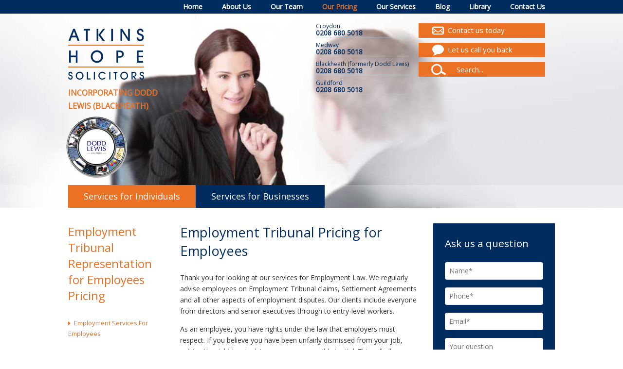

--- FILE ---
content_type: text/html; charset=UTF-8
request_url: https://www.atkinshope.co.uk/site/pricing/employment-tribunal-costs/
body_size: 30122
content:
<!DOCTYPE html SYSTEM "about:legacy-compat">
<html lang="en">
<head>
<meta http-equiv="Content-Type" content="text/html; charset=UTF-8">
<meta name="viewport" content="width=device-width, initial-scale=1.0">
<meta name="apple-touch-fullscreen" content="YES">
<link rel="apple-touch-icon" href="/images/mobile/apple-touch-icon.png">
<meta property="og:site_name" content="Atkins Hope">
<meta property="og:locale" content="en_GB">
<meta property="og:type" content="article">
<meta property="og:url" content="https://www.atkinshope.co.uk/site/pricing/employment-tribunal-costs/">
<link rel="canonical" href="https://www.atkinshope.co.uk/site/pricing/employment-tribunal-costs/">
<meta property="og:title" content="Employment Tribunal Pricing for Employees - Atkins Hope Solicitors">
<title>Employment Tribunal Pricing for Employees - Atkins Hope Solicitors</title>
<meta name="twitter:card" content="summary">
<meta name="twitter:title" content="Employment Tribunal Pricing for Employees - Atkins Hope Solicitors">
<meta name="description" content="Thank you for looking at our services for Employment Law. We regularly advise employees on Employment Tribunal claims, Settlement Agreements and all other...">
<meta property="og:description" content="Thank you for looking at our services for Employment Law. We regularly advise employees on Employment Tribunal claims, Settlement Agreements and all other...">
<meta name="twitter:description" content="Thank you for looking at our services for Employment Law. We regularly advise employees on Employment Tribunal claims, Settlement Agreements and all other...">
<link href="/favicon.ico" rel="shortcut icon">
<link href="//fonts.googleapis.com/css?family=Open+Sans:400,300" rel="stylesheet" type="text/css">
<!--[info:API/4]-->

<link rel="stylesheet" type="text/css" media="screen" href="/css/compiled/main2.css">

<meta name="robots" content="index,follow">
<!--select custom CSS for node NB:inherits all linked css on parent nodes, from root node to ensure same styling-->

<script src="https://ajax.googleapis.com/ajax/libs/jquery/1.11.1/jquery.min.js"></script><script type="text/javascript" src="/global/cms4/js/cms_minified/cms_core.js"></script><!--Compiled JS file last generated --><script type="text/javascript" src="/javascript/compiled/all.js"></script><!--Google analytics is not enabled on this site.--><!--Yahoo analytics is not enabled on this site.--><script>
                (function(w,d,s,l,i){w[l]=w[l]||[];w[l].push({'gtm.start':
                new Date().getTime(),event:'gtm.js'});var f=d.getElementsByTagName(s)[0],
                j=d.createElement(s),dl=l!='dataLayer'?'&l='+l:'';j.async=true;j.src=
                'https://www.googletagmanager.com/gtm.js?id='+i+dl;f.parentNode.insertBefore(j,f);
                })(window,document,'script','dataLayer','GTM-KND5R8M');
            </script><script>
                var isMobile = false;
            </script>
</head>
<body class="section-pricing section-employment-tribunal-costs section type-default" id="employment-tribunal-costs">
<noscript><iframe src="//www.googletagmanager.com/ns.html?id=GTM-KND5R8M" height="0" width="0" style="display:none;visibility:hidden"></iframe></noscript>
<!--UdmComment--><div id="wrapper" class="wrapper">
<header id="header" class="header cmstarget"><div id="menu-toggle" class="menu-toggle has-icon">
<span class="icon-link"><span class="hidden">Menu</span></span><svg class="icon icon-menu"><use xmlns:xlink="http://www.w3.org/1999/xlink" xlink:href="/images/icons/icon-library.svg#icon-menu"></use></svg>
</div>
<nav id="nav" class="nav"><div class="inner"><ul class="menu level-1" id="menu">
<li id="link-home" class="link"><a href="/">Home</a></li>
<li id="link-about" class="link"><a href="/site/about/">About Us</a></li>
<li id="link-people" class="link"><a href="/site/people/">Our Team</a></li>
<li id="link-pricing" class="link active">
<a href="/site/pricing/">Our Pricing</a><ul class="sub-menu level-2" id="menu-pricing">
<li id="link-freehold-res-purchase-pricing" class="link"><a href="/site/pricing/freehold-res-purchase-pricing/">Freehold Residential Purchase Pricing</a></li>
<li id="link-leasehold-res-purchase-pricing" class="link"><a href="/site/pricing/leasehold-res-purchase-pricing/">Leasehold Residential Purchase Pricing</a></li>
<li id="link-remortgage-pricing" class="link"><a href="/site/pricing/remortgage-pricing/">Remortgage Pricing</a></li>
<li id="link-residential-sale-pricing" class="link"><a href="/site/pricing/residential-sale-pricing/">Residential Sale Pricing</a></li>
<li id="link-probate-pricing" class="link"><a href="/site/pricing/probate-pricing/">Probate Pricing</a></li>
<li id="link-employment-tribunal-costs" class="link active"><a href="/site/pricing/employment-tribunal-costs/">Employment Tribunal Representation for Employees Pricing</a></li>
</ul>
</li>
<li id="link-our-services" class="link"><a href="/site/our-services/">Our Services</a></li>
<li id="link-individuals" class="link">
<a href="/site/individuals/">Services for Individuals</a><ul class="sub-menu level-2" id="menu-individuals">
<li id="link-disputes-with-wills" class="link"><a href="/site/individuals/disputes-with-wills/">Disputes over Wills (Contentious Probate)</a></li>
<li id="link-ind_employment" class="link"><a href="/site/individuals/ind_employment/">Employment</a></li>
<li id="link-family-law" class="link"><a href="/site/individuals/family-law/">Family Law</a></li>
<li id="link-property-disputes" class="link"><a href="/site/individuals/property-disputes/">Property Disputes including landlord and tenant</a></li>
<li id="link-residential_property" class="link"><a href="/site/individuals/residential_property/">Residential Conveyancing</a></li>
<li id="link-wills-trusts-estates" class="link"><a href="/site/individuals/wills-trusts-estates/">Wills, Trusts &amp; Estates</a></li>
</ul>
</li>
<li id="link-businesses" class="link">
<a href="/site/businesses/">Services for Businesses</a><ul class="sub-menu level-2" id="menu-businesses">
<li id="link-commercial-conveyancing" class="link"><a href="/site/businesses/commercial-conveyancing/">Commercial Property</a></li>
<li id="link-contract-disputes" class="link"><a href="/site/businesses/contract-disputes/">Contract Disputes</a></li>
<li id="link-bus_employment" class="link"><a href="/site/businesses/bus_employment/">Employment</a></li>
</ul>
</li>
<li id="link-blog" class="link"><a href="/site/blog/atkins-hope-blog/">Blog</a></li>
<li id="link-library" class="link">
<a href="/site/library/legalnews/">Library</a><ul class="sub-menu level-2" id="menu-library">
<li id="link-legalnews" class="link"><a href="/site/library/legalnews/">Legal News</a></li>
<li id="link-family" class="link"><a href="/site/library/family/">Family and Matrimonial</a></li>
<li id="link-residential" class="link"><a href="/site/library/residential/">Residential Property</a></li>
<li id="link-finplan" class="link"><a href="/site/library/finplan/">Tax and Financial Planning</a></li>
<li id="link-trust" class="link"><a href="/site/library/trust/">Trust, Wills and Probate</a></li>
<li id="link-privategeneral" class="link"><a href="/site/library/privategeneral/">Other Topics</a></li>
</ul>
</li>
<li id="link-contact" class="link">
<a href="/site/contact/officedetails/">Contact Us</a><ul class="sub-menu level-2" id="menu-contact">
<li id="link-officedetails" class="link"><a href="/site/contact/officedetails/">Office Details</a></li>
<li id="link-form" class="link"><a href="/site/contact/form/">Contact Form</a></li>
<li id="link-newsletter" class="link"><a href="/site/contact/newsletter/">Newsletter</a></li>
<li id="link-call_me_back" class="link"><a href="/site/contact/call_me_back/">Call Me Back</a></li>
<li id="link-solicitors-croydon" class="link"><a href="/site/contact/solicitors-croydon/">Solicitors in Croydon</a></li>
<li id="link-solicitors-medway" class="link"><a href="/site/contact/solicitors-medway/">Solicitors in Medway</a></li>
<li id="link-solicitors-blackheath" class="link"><a href="/site/contact/solicitors-blackheath/">Solicitors in Blackheath</a></li>
<li id="link-solicitors-guildford" class="link"><a href="/site/contact/solicitors-guildford/">Solicitors in Guildford</a></li>
</ul>
</li>
</ul></div></nav><div id="header-inner" class="header-inner inner">
<a id="company-logo-link" class="company-logo-link" href="/"><img alt="Atkins Hope Solicitors" src="/images/logo.svg" data-fallback="/images/logo.png" class="company-logo" id="company-logo"></a><a id="dodd-lewis-logo-link" class="dodd-lewis-logo-link" href="/"><img alt="Dodd Lewis" src="/images/dodd-lewis-logo.png" data-fallback="/images/dodd-lewis-logo.png" class="dodd-lewis-logo" id="dodd-lewis-logo"></a><ul class="header-cta" id="header-cta">
<li class="header-enquiry has-icon">
<a class="icon-link" href="/site/contact/form/" data-trigger="popup">
						Contact us today
					</a><svg class="icon icon-enquiry"><use xmlns:xlink="http://www.w3.org/1999/xlink" xlink:href="/images/icons/icon-library.svg#icon-enquiry"></use></svg>
</li>
<li class="header-callback has-icon">
<a class="icon-link" data-trigger="popup" href="/site/contact/call_me_back/">
						Let us call you back
					</a><svg class="icon icon-callback"><use xmlns:xlink="http://www.w3.org/1999/xlink" xlink:href="/images/icons/icon-library.svg#icon-callback"></use></svg>
</li>
<li class="header-search"><div class="search-container" id="search-container"><form method="GET" action="/site/search/" id="search-form" name="search-form" class="search-form">
<label class="search-label" for="search-input">Search</label><div class="search-bar">
<input placeholder="Search..." type="search" class="search-input" id="search-input" value="" name="q" size="10"><input type="hidden" name="m" value="any"><label class="search-button has-icon"><button id="search-submit" name="search-submit" type="submit" class="search-submit"></button><span class="hidden icon-link">Search</span><svg class="icon icon-search"><use xmlns:xlink="http://www.w3.org/1999/xlink" xlink:href="/images/icons/icon-library.svg#icon-search"></use></svg></label>
</div>
</form></div></li>
</ul>
<ul class="header-contact" id="header-contact">
<li class="header-number">
<span>Croydon</span><strong>0208 680 5018</strong>
</li>
<li class="header-number">
<span>Medway</span><strong>0208 680 5018</strong>
</li>
<li class="header-number">
<span>Blackheath (formerly Dodd Lewis)</span><strong>0208 680 5018</strong>
</li>
<li class="header-number">
<span>Guildford</span><strong>0208 680 5018</strong>
</li>
</ul>
</div></header><div id="hero" class="hero cmstarget">
<!--/UdmComment--><div id="hero-inner" class="inner"><div class="cms hero-service-buttons block" id="Object_386902" data-cms-global-obj="1"><div class="content"><ul>  <li class="individual-services-button"><a href="/site/individuals/">Services for Individuals</a></li>  <li class="business-services-button"><a href="/site/businesses/">Services for Businesses</a></li></ul></div></div></div>
<!--UdmComment-->
</div>
<main id="main" class="main inner"><section id="container-centre" class="cmstarget column centre"><!--/UdmComment--><div class="cms block block-text" id="Object_607279">
<div class="block-header"><h1 class="title h1">Employment Tribunal Pricing for Employees</h1></div>
<div class="content"><p>Thank you for looking at our services for Employment Law. We regularly advise employees on Employment Tribunal claims, Settlement Agreements and all other aspects of employment disputes. Our clients include everyone from directors and senior executives through to entry-level workers.</p><p>As an employee, you have rights under the law that employers must respect. If you believe you have been unfairly dismissed from your job, getting the right legal advice as soon as possible is vital. This will allow you to get a clear picture of whether you have grounds for a claim and what compensation you may be entitled to.</p><p>Our employment lawyers offer clear advice and practical support to help you secure the best available outcome as quickly and simply as possible. We aim to be completely transparent about our pricing, so you can be confident our fees are fair and you are getting good value for money.</p><h2>Why Us</h2><p>Our expert team have years of experience, so have almost certainly dealt with similar situations to the one you are facing many times. We will explore all the options available to you, helping you determine a course of action that fits your circumstances and personal priorities.</p><p>We know that value for money and overall costs really matter when pursuing an employment claim, so will provide you with a range of estimates and keep you updated on costs at all times. This way, you can be confident we are handling matters for you in a cost effective and efficient way.</p><p>If you decide to make an employment tribunal claim, we can offer strong experience in handling Employment Tribunal proceedings and appeals. Our team can provide the robust arguments, skilled judgment and lateral thinking need to prepare your case and achieve the best available outcome.</p><p>Whether you wish to settle a claim or fight it at tribunal we will advise you on the best strategy for you and any additional fees involved.</p><p>We are proud to hold the Lexcel Accreditation issued by the Law Society. This involves the firm undergoing a rigorous audit process which ensures we maintain the highest levels of client care.</p><h2>Pricing</h2><p>Our fees for bringing claims for unfair and wrongful dismissal &nbsp;and discrimination are based on three bands, which we will be happy to discuss with you.</p><p>We will advise you of the funding options available to you, for example as an individual you may have insurance which can cover your legal fees.</p><p>There are various items we will consider when deciding what pricing band your case falls into. We will make this assessment and inform you of the relevant fees at the earliest opportunity.</p><p>Factors that may influence this include the need for:</p><ul><li>Filling out and submitting a claim form outlining your case to the relevant Tribunal centre</li><li>Reviewing your former employer&rsquo;s response to the claim</li><li>Reviewing documentation received setting out the factual and legal basis of the claim</li><li>Reviewing any Orders made by the Court</li><li>Making any further applications to a Tribunal on your behalf</li><li>Whether an Employment Tribunal hearing is required</li></ul><h2>Fees</h2><div class="table-scroll"><table border="1"><tbody><tr><td><p style="text-align: center;">Item</p></td><td><p style="text-align: center;">Cost/Range of Costs</p></td><td><p style="text-align: center;">VAT</p></td><td><p style="text-align: center;">Subtotal</p></td></tr><tr><td><p>Simple case defined as: Starting proceedings but</p><p>Negotiating a settlement in advance of the final hearing</p><p>(without the need for preparation for the final hearing)</p></td><td><p style="text-align: center;">&pound;900 to &pound;3500</p></td><td><p style="text-align: center;">&pound;180 - &pound;700</p></td><td><p style="text-align: center;">&pound;1080 - &pound;4200</p></td></tr><tr><td><p>Medium complex case defined as: all steps up to and including &nbsp;preparation for final hearing of one to two days</p></td><td><p style="text-align: center;">&pound;2000 to &pound;3000</p></td><td><p style="text-align: center;">&pound;400 - &pound;600</p></td><td><p style="text-align: center;">&pound;2400 to &pound;3600</p></td></tr><tr><td><p>High complex case defined as: all steps up to and including preparation for &nbsp;final hearing of one to four or more days</p></td><td><p style="text-align: center;">&pound;3000 to &pound;5000</p></td><td><p style="text-align: center;">&pound;600 to &pound;1200</p></td><td><p style="text-align: center;">&pound;3600 to &pound;6200</p></td></tr><tr><td><p>Attending Tribunal hearing per day*</p></td><td><p style="text-align: center;">&pound;1000 to &pound;1500</p></td><td>&nbsp;</td><td>&nbsp;</td></tr></tbody></table></div><h2>Disbursements</h2><p>Disbursements are costs related to your matter that are payable to third parties, such as court fees. We handle the payment of the disbursements on your behalf to ensure a smoother process.</p><p>Counsel&#39;s fees estimated between &pound;1000 to &pound;3000 per day (depending on experience of the advocate) for attending a Tribunal Hearing (including preparation).</p><p>NO WIN AND NO FEE CASES&nbsp; - you only pay if you succeed in your case either through settlement or winning your employment tribunal case &ndash; if you do not succeed or settle then you do not pay legal costs.</p><p>In some cases we can agree that you will not pay our legal costs after we have assessed your case unless you win your case and receive compensation.</p><p>In these cases we will make the following charges:</p><p>First Meeting and work involved in assessing your case &ndash; Price Range&nbsp; &pound;200 - &pound;300 plus vat</p><p>If we decide to offer you a No Win No Fee arrangement after meeting you and reading the papers in support of your case then we will charge the following if you win or settle your case and receive financial compensation from your former employer/employer.</p><p>25% to 35% of the compensation you receive plus vat.</p><p>The range of percentage costs depends on the following factors:</p><ol style="list-style-type:lower-alpha;"><li>whether the case settles at an early stage or at or just before a tribunal hearing (25% is charged if the case settles before a tribunal up to four weeks before a final hearing date, 35% is charged if settlement is either at the tribunal or no more than four weeks before the final hearing takes place).</li><li>The risks in relation to reasonable prospects of success &ndash; if we consider there are higher risks in your case then we will charge you a higher percentage and explain why.</li></ol><p>Example of how no win no fee works in practice</p><p>e.g If we negotiate compensation of a lump sum of &nbsp;&pound;4500 from your employer then you will pay us &pound;1125 plus vat of &pound;225 if we charge 25% and settle at an early stage and &nbsp;&pound;1575 plus vat of &pound;315 if we charge you 35% because settlement is reached later or we settle at or on the day of the employment tribunal hearing.</p><p>The range of percentages depends on the following factors:</p><ol style="list-style-type:lower-alpha;"><li>The work involved in the case &ndash; the more complex and the longer it takes the higher the percentage</li><li>The risk to the firm of taking on the case &ndash; if we consider that you have a reasonable prospect of success but there are more risk factors e.g factors that may affect whether or not you succeed in your claim then we will offer you a higher percentage agreement.</li></ol><p>We do not offer a no win no fee agreement to all clients &ndash; it depends on your case and whether or not we consider your case has a reasonable prospect of success. It also depends on you and whether you would rather pay your legal costs as the case progresses. There are disadvantages as well as advantages to a no win no fee arrangement and your solicitor will discuss these with you before any decision is made.</p><h2>Exclusions and Factors Which May Make a Case More Complex</h2><p>In the event that the issues become more complex, we will make sure you are informed of this at the earliest opportunity and a clear estimate of those extra costs will be provided.</p><p>Factors that may lead to an increase in cost include:</p><ul><li>If it is necessary to make an application to amend your claim or to provide further information about an existing claim</li><li>Making or defending a costs application</li><li>Complex preliminary issues such as whether you have a disability (if this is not agreed by the parties)</li><li>The number of witnesses and documents</li><li>If it is an automatic unfair dismissal claim e.g. if you are dismissed after blowing the whistle on your employer</li><li>If there are allegations of discrimination linked to the dismissal</li></ul><h2>Time Scales</h2><p>The time that it takes from taking your initial instructions to the final resolution of your matter depends largely on the stage at which your case is resolved.</p><p>If a settlement is reached during pre-claim conciliation, your case is likely to take x-x weeks. If your claim proceeds to a Final Hearing, your case is likely to take x-x weeks.</p><p>This is just an estimate and we will of course be able to give you a more accurate timescale once we have more information and as the matter progresses.</p><h2>Key Milestones</h2><p>There are key milestones, which may vary according to individual circumstances. They may be as follows:</p><ul><li>Taking your initial instructions, reviewing the papers and advising you on merits and likely compensation (this is likely to be revisited throughout the matter and subject to change)</li><li>Entering into pre-claim conciliation where this is mandatory to explore whether a settlement can be reached;</li><li>Preparing your claim</li><li>Reviewing and advising on the response from other party</li><li>Exploring settlement and negotiating settlement throughout the process</li><li>Preparing or considering a schedule of loss</li><li>Preparing for (and attending) a Preliminary Hearing</li><li>Exchanging documents with the other party and agreeing a bundle of documents</li><li>Taking witness statements, drafting statements and agreeing their content with witnesses</li><li>Preparing bundle of documents</li><li>Reviewing and advising on the other party&#39;s witness statements</li><li>Agreeing a list of issues, a chronology and/or cast list</li><li>Preparation and attendance at Final Hearing, including instructions to Counsel</li></ul><p style="display:none">&nbsp;</p></div>
</div>
<!--UdmComment--><!--prevent self closing div--></section><aside id="container-right" class="cmstarget right column"><div class="cms block-form block" id="Object_603080" data-cms-global-obj="1"><div class="content"><p class="title">Ask us a question</p><form action="/cms/formmail/" class="form-contact" id="form-question" method="post"><div class="hidden"><input name="recipient" type="hidden" value="karen.campbell@atkinshope.co.uk" /> <input name="subject" type="hidden" value="Ask us a question" /> <input name="url" type="hidden" value="/site/contact/" /> <input name="redirect" type="hidden" value="/site/contact/mail_success.html" /> <input name="attachment" type="hidden" value="csv" /> <label for="channel-form-enquiry">Channel</label> <input id="channel-form-enquiry" name="channel" type="text" /> <label for="referrer-form-enquiry">Referrer</label> <input id="referrer-form-enquiry" name="referrer" type="text" /> <label for="device-form-enquiry">Device</label> <input id="device-form-enquiry" name="device" type="text" /></div><div class="row required"><label for="name">Name</label> <input class="input" id="name" name="name" placeholder="Name*" type="text" /> <span class="helper">Please enter your name</span></div><div class="row required"><label for="phone">Telephone</label> <input class="input" id="phone" name="phone" placeholder="Phone*" type="text" /> <span class="helper">Please enter your phone number</span></div><div class="row required"><label for="email">Email</label> <input class="input" id="email" name="email" placeholder="Email*" type="email" /> <span class="helper">Please enter your email address</span></div><div class="row"><label for="comments">Details</label><textarea class="textarea" id="comments" name="comments" placeholder="Your question"></textarea> <span class="helper">Please enter your message</span></div><div class="row captcha-wrapper" id="captcha-wrapper"><label for="captcha"><span class="hidden">Captcha</span> <img alt="Captcha" src="/cms/captcha/securityimage.png" /> </label> <input class="input captcha" id="captcha" name="captcha" type="text" /> <span class="helper">Please enter the verification code</span></div><div class="row submit"><input class="button" type="submit" value="Submit" /></div></form></div></div>
<!--/UdmComment--><!--UdmComment--><!--prevent self closing div--></aside><aside id="container-left" class="cmstarget left column"><nav id="sub-nav" class="sub-nav"><div class="title h3 active"><a href="/site/pricing/employment-tribunal-costs/">Employment Tribunal Representation for Employees Pricing</a></div>
<ul class="sub-menu" id="sub-menu"><li id="sub-menu-link-employment-link" class="link"><a href="/site/individuals/ind_employment/">Employment Services For Employees</a></li></ul></nav><!--UdmComment--><!--prevent self closing div--></aside></main><div id="footer-wrapper" class="footer-wrapper">
<div id="pre-footer" class="pre-footer cmstarget">
<!--/UdmComment--><div id="pre-footer-inner" class="inner"><div class="cms pre-footer-logos clear-fix block" id="Object_386904" data-cms-global-obj="1"><div class="content"><ul><li><a href="http://www.lawsociety.org.uk/support-services/accreditation/lexcel/" target="_blank"><img alt="Lexcel" src="/images/tls/lexcel.png" /></a></li><li><a href="http://www.investorsinpeople.co.uk" target="_blank"><img alt="Investors in People" src="/images/tls/iipeople.png" /></a></li><li><a href="http://www.resolution.org.uk" target="_blank"><img alt="Resolution Mediator" src="/images/tls/mediator.png" /></a></li><li><a href="http://www.resolution.org.uk" target="_blank"><img alt="Resolution Collaborative family lawyer" src="/images/tls/collaborative.png" /></a></li><li><a href="https://www.lawsociety.org.uk/support-services/accreditation/conveyancing-quality-scheme/" target="_blank"><img alt="The Law Society Conveyancing Quality" src="/images/tls/conveyancing.png" /></a></li><li><a href="http://www.familylawawards.com" target="_blank"><img alt="Family Law Awards 2012 Winner" src="/images/tls/fla2012.png" /></a></li><li><a href="http://lapg.co.uk/lalys/" target="_blank"><img alt="Legal Aid Lawyer Finalist 2013" src="/images/tls/lal2013.png" /></a></li></ul></div></div></div>
<!--UdmComment-->
</div>
<footer id="footerContainer" class="cmstarget footer"><div id="footer-inner" class="inner">
<div class="cms block footer-offices" id="Object_386900" data-cms-global-obj="1">
<div class="block-header"><p class="title h3">Offices</p></div>
<div class="content"><ul><li class="office">Croydon Office</li><li class="address">First Floor, Interchange House, 81-85 Station Road, Croydon, CR0 2RD</li><li class="office">Medway Office</li><li class="address">52 High Street Chatham Kent ME4 4DS</li><li class="office">Blackheath Office</li><li class="address">Brigade House, Brigade Street, Blackheath, London, SE3 0AZ</li><li class="office">Guildford Office</li><li class="address">Unit A - J, Austen House,&nbsp; Guildford, Surrey, GU1&nbsp;4AP</li></ul></div>
</div>
<div class="cms footer-links block" id="Object_386901" data-cms-global-obj="1"><div class="content"><ul><li><a href="https://www.atkinshope.co.uk/site/help/disclaimer/">Legal Disclaimer</a></li><li><a href="https://www.atkinshope.co.uk/site/help/accessibility/">Accessibility Statement</a></li><li><a href="https://www.atkinshope.co.uk/site/help/privacy/">Privacy Policy</a></li><li><a href="/cms/document/complaints-policy.pdf">Complaints Policy</a></li><li><a href="/site/sitemap/">Site Map</a></li><li><a data-trigger="cookies" href="/site/help/privacy_help.html">Cookies</a></li></ul></div></div>
<div class="cms footer-meta clear-fix block" id="Object_386903" data-cms-global-obj="1"><div class="content"><p><strong>&copy; Atkins Hope Solicitors Limited. All rights reserved.</strong></p><p>Atkins Hope Solicitors is the trading name of Atkins Hope Solicitors Limited which is registered in England and Wales under Registration Number 8029653 and is authorised and regulated by The Solicitors&#39; Regulation Authority under Number 570108.</p><p>The registered Office is: 52 High Street, Chatham ME4 4DS.</p><p>Directors: Lili Jiang Kelly Rodd and Dinuka Sivaneswaran</p><!-- Start of SRA Digital Badge code --><div style="max-width:275px;max-height:163px;"><div style="position: relative;padding-bottom: 59.1%;height: auto;overflow: hidden;"><iframe allowtransparency="true" frameborder="0" scrolling="no" src="https://cdn.yoshki.com/iframe/55845r.html" style="border:0px; margin:0px; padding:0px; backgroundColor:transparent; top:0px; left:0px; width:100%; height:100%; position: absolute;"></iframe></div></div><!-- End of SRA Digital Badge code --></div></div>
</div>
<!--prevent self closing div--></footer><!--/UdmComment-->
</div>
</div>
<div id="cookies" class="modal cookies

				
						cookies-none
					">
<div class="modal-inner inner">
<div class="modal-close has-icon" id="cookies-close">
<span class="icon-link"><span class="hidden">Close</span></span><svg class="icon icon-close"><use xmlns:xlink="http://www.w3.org/1999/xlink" xlink:href="/images/icons/icon-library.svg#icon-close"></use></svg>
</div>
<div class="modal-content">
<p class="h1 title">Our Cookie Policy</p>
<p class="cookies-text cookies-allowed" id="cookies-allowed">
						On
						<span id="cookies-date-allowed">-</span>
						you agreed to accept cookies from this website - thank you.
					</p>
<p class="cookies-text cookies-denied" id="cookies-denied">
						On
						<span id="cookies-date-denied">-</span>
						you disabled cookies on this website - some functions will not operate as intended.
					</p>
<p class="cookies-text cookies-none" id="cookies-none">
We use a range of cookies to improve your experience of our site.
						<a title="e-Privacy Directive" href="/site/help/privacy_help.html">Find out more.</a></p>
<ul class="cookies-buttons" id="cookies-buttons">
<li class="button deny" id="cookies-deny"><a class="cookie-button" href="/cms/cookieprivacy/deny">Disable</a></li>
<li class="button allow" id="cookies-allow"><a class="cookie-button" href="/cms/cookieprivacy/allow">Accept</a></li>
</ul>
</div>
</div>
<span class="hidden" id="cookieValue">unspecified</span>
</div>
<div class="overlay" id="overlay"></div>
<link rel="stylesheet" type="text/css" media="print" href="/css/print.css">
</body>
</html>


--- FILE ---
content_type: text/css
request_url: https://www.atkinshope.co.uk/css/compiled/main2.css
body_size: 48274
content:
img,legend{border:0}legend,td,th{padding:0}.column,.header-inner,.wrapper,body,sub,sup{position:relative}html{-webkit-box-sizing:border-box;box-sizing:border-box;-webkit-font-smoothing:antialiased;font-family:sans-serif;-ms-text-size-adjust:100%;-webkit-text-size-adjust:100%}*,:after,:before{-webkit-box-sizing:inherit;box-sizing:inherit}body{margin:0;right:0;-webkit-transition:right .3s ease;transition:right .3s ease}article,aside,details,figcaption,figure,footer,header,hgroup,main,nav,section,summary{display:block}audio,canvas,progress,video{display:inline-block;vertical-align:baseline}audio:not([controls]){display:none;height:0}[hidden],template{display:none}a{background:0 0}a:active,a:hover{outline:0}abbr[title]{border-bottom:1px dotted}b,optgroup,strong{font-weight:700}dfn{font-style:italic}mark{background:#ff0;color:#000}small{font-size:80%}sub,sup{font-size:75%;line-height:0;vertical-align:baseline}sup{top:-.5em}sub{bottom:-.25em}svg:not(:root){overflow:hidden}figure{margin:1em 40px}hr{-webkit-box-sizing:content-box;box-sizing:content-box;height:0}pre,textarea{overflow:auto}code,kbd,pre,samp{font-family:monospace,monospace;font-size:1em}button,input,optgroup,select,textarea{color:inherit;font:inherit;margin:0}.h1,.h2,.h3,.h4,.h5,.h6,.news .read-more,body,h1,h2,h3,h4,h5,h6{font-family:"Open Sans","Helvetica Neue",Arial,sans-serif}button{overflow:visible}button,select{text-transform:none}button,html input[type=button],input[type=reset],input[type=submit]{-webkit-appearance:none;cursor:pointer}button[disabled],html input[disabled]{cursor:default}button::-moz-focus-inner,input::-moz-focus-inner{border:0;padding:0}input{line-height:normal}input[type=checkbox],input[type=radio]{-webkit-box-sizing:border-box;box-sizing:border-box;padding:0}input[type=number]::-webkit-inner-spin-button,input[type=number]::-webkit-outer-spin-button{height:auto}input[type=search]{-webkit-appearance:textfield;-webkit-box-sizing:border-box;box-sizing:border-box}input[type=search]::-webkit-search-cancel-button,input[type=search]::-webkit-search-decoration{-webkit-appearance:none}fieldset{border:1px solid silver;margin:0 2px;padding:.35em .625em .75em}table{border-collapse:collapse;border-spacing:0}.full-width,.inner{width:100%;max-width:1000px;margin:0 auto}.default-ul{list-style:disc;margin:20px 0;padding:0 0 0 20px}.archive-widget .archive-calendars .archive-calendar-date .icon-link,.no-icon .icon-link,.related-items .related .related-title .icon-link,.staff-cards .card .staff-contact .email .icon-link,.staff-cards .card .staff-contact .profile .icon-link{min-height:0;padding-left:0}.map .map-meta .meta,.reset-ul,.search-results-container ul{list-style:none;padding:0;margin:0;overflow:hidden}.clear-fix:after,.main:after,form .row:after{content:"";clear:both;display:block;width:100%;overflow:hidden}#billpay #footerContainer,#billpay .form-login .email,#login #footerContainer,#login .form-login .email,#logout #footerContainer,#logout .form-login .email,.archive-widget .archive-calendars .archive-calendar-date .icon,.block-form .row .helper,.block-form .row label,.blog .search-container,.hidden,.map span,.no-icon .icon,.related-items .related .related-title .icon,.search-buckets .search-result .searchResultDate,.search-buckets .search-result .staff-alpha-sort,.search-container .search-button .icon-link,.search-widget .blog-search-bar .search-button .icon-link,.search-widget .blog-search-bar .search-submit,.staff-biography .tabs-container,.staff-cards .card .staff-contact .email .icon,.staff-cards .card .staff-contact .fax,.staff-cards .card .staff-contact .mobile,.staff-cards .card .staff-contact .phone,.staff-cards .card .staff-contact .profile .icon,.staff-cards .card .staff-departments,.staff-cards .card .staff-details .office,.staff-cards .card .staff-social,.staff-profile .staff-contact .h3,body#blackheath-office .column.left,body#blackheath-office .column.right,body#blackheath-team .column.left,body#blackheath-team .column.right,body#croydon-team .column.left,body#croydon-team .column.right,body#guildford-office .column.left,body#guildford-office .column.right,body#medway-office .column.left,body#medway-office .column.right,body#medway-team .column.left,body#medway-team .column.right,body#our-services .column.left,body#our-services .column.right,body#people .column.left,body#people .column.right,body#search .column.left,body#search .column.right,form .checkbox-list .checkbox,form .radio-list .radio{display:none}.no-icon,.related-items .related .related-title,.staff-cards .card .staff-contact .email,.staff-cards .card .staff-contact .profile{min-height:0}.archive-widget .archive-calendars .archive-calendar-date{min-height:0}body,html{height:100%}::-moz-selection{color:#fff;background:#002c5f}::selection{color:#fff;background:#002c5f}body.adminMode{margin-top:30px}body#blackheath-office .column.centre,body#blackheath-team .column.centre,body#croydon-team .column.centre,body#guildford-office .column.centre,body#medway-office .column.centre,body#medway-team .column.centre,body#our-services .column.centre,body#people .column.centre,body#search .column.centre{margin:0;width:100%}.header,.wrapper,body{background:#fff}.wrapper{min-height:100%;overflow-x:hidden}.header-inner{z-index:298}.main{overflow:hidden;padding:1rem}.footer{position:absolute;bottom:0;left:0;right:0}.has-icon,.has-icon .icon-content,.has-icon .icon-link{min-height:30px;position:relative;display:block}.block{margin-bottom:3rem}.staff-office .h3{font-size:1.125rem;margin:0 0 .5rem}.staff-office .address,.staff-office .office-numbers{margin-bottom:1rem;color:#767c7b}.staff-office .h3::after{content:":"}.staff-office .office-numbers{padding-bottom:1rem;border-bottom:1px solid rgba(118,124,123,.24)}.staff-office .office-numbers a{color:#767c7b}.staff-office .office-numbers .phone::before{content:"T:";margin-right:5px}.staff-office .office-numbers .fax::before{content:"F:";margin-right:5px}.staff-office .office-numbers .email::before{content:"E:";margin-right:5px}.as-cycle li{width:430px!important;height:280px!important}html{font-size:100%}body{font-weight:400;line-height:1.7;font-size:.875rem;color:#373534}.h1,.h2,.h3,.h4,.h5,.h6,h1,h2,h3,h4,h5,h6{font-weight:400;color:#002c5f;line-height:1.4;margin:0 0 1.5rem}.h1,h1{font-size:1.7rem}.h2,h2{font-size:1.6rem}.h3,h3{font-size:1.5rem}.h4,h4{font-size:1.3rem}.h5,h5{font-size:1.2rem}.h6,h6{font-size:1.1rem}a,a:active,a:visited{color:#eb7125;text-decoration:none;-webkit-transition:all .2s ease-out;transition:all .2s ease-out}a:active:hover,a:hover,a:visited:hover{color:#eb7125}.block a{border-bottom:1px solid transparent}.block a:hover{border-color:#eb7125}ul{list-style:none;padding:0;margin:0;overflow:hidden}.centre .block .content h2+ul,.centre .block .content p+ul{list-style:disc;margin:20px 0;padding:0 0 0 20px}.has-icon .icon-content,.has-icon .icon-link{padding-left:30px;z-index:1}.has-icon .icon{width:30px;height:100%;fill:#000;position:absolute;top:0;left:0;z-index:0;-webkit-transition:all .3s ease;transition:all .3s ease}.has-icon .icon-link:hover+.icon{opacity:.5}.company-logo-link{display:block;width:156px;margin:0 auto}.company-logo{display:inline-block;width:156px;max-width:100%;margin:30px auto 30px 0}.nav-back{display:none}.header-contact{text-align:center;margin:20px;clear:both}.header-contact .header-number{color:#002c5f}.header-contact .header-number span{font-size:1rem;line-height:1.3rem;display:block;margin:0;padding:0}.header-contact .header-number strong{font-size:1rem;line-height:1.3rem;display:block;margin:0 0 1rem}.header-cta{clear:both;text-align:center;margin:0 0 1.5rem;padding:0}.header-cta li{background:#eb7125;display:block;font-size:1rem;line-height:1.8rem;text-align:center;margin:0 0 25px;padding:0 15px}.header-cta li.has-icon .icon-link{padding-left:35px;color:#fff}.header-cta li.has-icon .icon-link a{color:#fff}.header-cta li.has-icon .row{display:block}.header-cta li.has-icon .icon{margin-left:25px;padding:5px;fill:#fff}.header-search{min-width:210px;padding:0 20px!important}.header-search .search-container{margin:0}.header-search .search-container .search-input{color:#fff;background:#eb7125;height:30px;border:0 solid transparent;border-radius:0;float:right;width:90%;text-align:center}.header-search .search-container ::-webkit-input-placeholder{color:#fff}.header-search .search-container :-moz-placeholder{color:#fff}.header-search .search-container ::-moz-placeholder{color:#fff}.header-search .search-container :-ms-input-placeholder{color:#fff}.header-search .search-container .search-button{background:#eb7125;height:30px;border-radius:0;width:10%}.header-search .search-container .search-button:hover{opacity:.6}.header-slogan{display:none}.header-slogan .header-title{color:rgba(0,32,78,.74);font-size:1.4rem;line-height:1.3;width:380px}.header-slogan .header-title .top{display:block}.header-slogan .header-title .bottom{margin-left:110px}.dodd-lewis-logo-link{width:200px;display:block;position:relative;margin:0 auto}.dodd-lewis-logo-link:before{content:'Incorporating Dodd Lewis (Blackheath)';display:block;position:relative;width:100%;font-size:1rem;font-weight:600;text-transform:uppercase;margin-left:1.25rem}.dodd-lewis-logo-link .dodd-lewis-logo{position:relative;display:block;width:76%}.hero{margin-bottom:2rem;padding:0;background:rgba(255,255,255,.24)}.hero .hero-service-buttons{font-size:1rem;margin:0;padding:0}.hero .hero-service-buttons li{display:inline-block;width:100%;height:47px;text-align:center}.hero .hero-service-buttons li.individual-services-button{background:#eb7125}.hero .hero-service-buttons li.business-services-button{background:#002c5f}.hero .hero-service-buttons li a{color:#fff;display:block;margin:0;padding:.5rem 2rem}.hero .hero-service-buttons li a:hover{text-decoration:underline;border-bottom:1px solid transparent}.footer-wrapper{background:0 0}.footer-wrapper .footer,.footer-wrapper .pre-footer{padding:1.5rem}.footer-wrapper .pre-footer{background:#eef3f6}.button,.footer-wrapper .footer{background:#002c5f}.pre-footer-logos{min-height:110px;margin:0}.pre-footer-logos li{display:inline-block;width:28%;margin:0 5% 1rem 0}.pre-footer-logos li img{width:100%}.pre-footer-logos li a{color:#fff}.pre-footer-logos li a:hover{opacity:.5;border:transparent}.footer-links,.footer-meta{color:#fff;font-size:.6875rem;margin:0 0 2rem}.footer-links p,.footer-meta p{margin:0 0 .5rem}.footer-links li,.footer-meta li{color:#eb7125;font-weight:700;display:inline}.footer-links li:before,.footer-meta li:before{content:' | '}.footer-links li:first-child:before,.footer-meta li:first-child:before{content:''}.footer-links a{color:#eb7125}.footer-offices{margin-bottom:2rem}.footer-offices .title.h3{color:#fff;font-size:.8125rem;font-weight:700;margin:0 0 1rem}.footer-offices ul{font-size:.75rem}.footer-offices ul .office{color:#eb7125}.footer-offices ul .address{color:#fff;margin-bottom:.5rem}.button{display:inline-block;text-align:center;padding:.5rem 4rem;color:#fff;border-bottom:2px solid rgba(0,0,0,.2);border-radius:4px}.button a{color:inherit;-webkit-transition:inherit;transition:inherit}body.animate{right:220px;overflow:hidden}.menu-toggle,.nav{position:fixed;right:0}body.animate .nav{overflow:scroll;visibility:visible;-webkit-transition:visibility 0s ease-out;transition:visibility 0s ease-out}.cookies,.nav{visibility:hidden}body.adminMode .menu-toggle,body.adminMode .nav.fixed{top:30px}.menu-toggle{top:0;z-index:900;display:block;width:50px;height:50px;background:rgba(255,255,255,.8);cursor:pointer;border-radius:5px 0 5px 5px}.menu-toggle .icon-link{height:100%}.menu-toggle .icon{top:10px;left:10px;height:30px;fill:#002c5f}.nav{top:0;width:220px;height:100%;z-index:-1;padding:100px 0;background:#999;-webkit-transition:visibility 0s ease-out .3s;transition:visibility 0s ease-out .3s}.nav .inner,.select-wrapper{position:relative}.nav .menu{overflow:visible}.nav .menu .link a{display:block;padding:0 20px;height:28px;line-height:28px;background:#999;color:#fff;border-left:6px solid #002c5f}.nav .menu .link.active>a,.nav .menu .link:active>a,.nav .menu .link:hover>a{background:#002c5f}.nav .menu .link.active>a:hover{background:#eb7125}.nav .sub-menu{display:none}.sub-nav{margin-bottom:2rem;border-bottom:1px solid rgba(118,124,123,.11)}.sub-nav .sub-menu li.active a{color:#eb7125}.sub-nav .sub-menu li:last-child{padding-bottom:2rem}.sub-nav .sub-menu a{font-size:.8125rem;display:block;padding:5px 0}.sub-nav .sub-menu a::before{content:url(/images/arrow-orange.png);margin:0 7px 0 0}.sitemap-menu{margin:0}.sitemap-menu .sub-menu{margin:10px 0;padding-left:40px}.news-items.case-studies .news .datetime{display:none}.news{padding-top:1.5rem;border-top:1px solid #eee;margin-top:1.5rem}.news:last-child{padding-bottom:1.5rem;border-bottom:1px solid #eee;margin-bottom:1.5rem}.news .title{display:block;margin-bottom:.3rem;margin-right:4.5rem}.news .read-more{display:inline-block;border:2px solid #d1d8dd;color:#002c5f;background:#fff;text-transform:uppercase;font-size:.75rem;font-weight:700;padding:.2rem .8rem;margin-top:1rem}.document,.related-items,.related-items .related{border-bottom:1px solid #eee}.author-meta,.news .content{font-size:.9rem}.news .read-more:hover{color:#eb7125;text-decoration:underline}.related-items{padding-bottom:1.5rem;margin-bottom:1.5rem}.related-items .related{padding-bottom:1rem;margin-bottom:1rem}.related-items .related .related-title{display:block;margin-bottom:.6rem}.pagination-container{padding:1.5rem 0;overflow:hidden}.pagination-container .pagination{float:right}.pagination-container .pagination .pagination-label{margin-right:1.5rem}.pagination-container .pagination li{float:left;margin-right:.5rem}.pagination-container .pagination li a{display:block;width:30px;height:30px;border-radius:4px;text-align:center}.pagination-container .pagination li.active a,.pagination-container .pagination li:hover a{background:#eb7125;color:#fff}.pagination-container .pagination li.active a:hover{background-color:#002c5f;color:#fff}.author-meta{line-height:1.3rem}.author-meta .meta-label{margin-right:5px}.author-meta .meta-label:after{content:':'}.speaker{margin-bottom:1.5rem}.speaker .speaker-header{margin-bottom:2rem}.disclaimer,.document,.speaker .speaker-header .name{margin-bottom:1rem}.speaker .speaker-header .speaker-image{float:left;margin-right:2rem;max-width:50%}.speaker .speaker-header .speaker-image img{width:100%}.speaker .speaker-quote{clear:both}.disclaimer{font-size:.8rem;line-height:1.4rem;padding:1rem;background:#fbfbfb}.right.column .h3{font-size:1rem}.right.column .datetime{font-size:.8rem}.right.column .read-more{width:100%;text-align:center}.document{padding-bottom:1rem;overflow:hidden}.document .document-name{float:left;margin-right:10px}.document .document-meta{float:right;font-size:.8rem}.document .document-meta li{float:left;width:5rem;text-align:center}.document.block{border:none}.document.block .document-meta{float:left;margin-left:5px}.document.block .document-meta li{width:auto}.select-wrapper{z-index:1}.select-wrapper:after{content:'';width:0;height:0;position:absolute;top:50%;right:1rem;-webkit-transform:translateY(-50%);transform:translateY(-50%);border-left:6px solid transparent;border-right:6px solid transparent;border-top:9px solid #eee}.archive-widget .select-wrapper .archive-select,.archive-widget .select-wrapper .select-wrapper,.author-widget .select-wrapper .author-select,.select-wrapper .archive-widget .archive-select,.select-wrapper .archive-widget .select-wrapper,.select-wrapper .author-widget .author-select,.select-wrapper .select{-webkit-appearance:none;-moz-appearance:none;outline:0;width:100%;padding:0 1rem;height:40px;background:#fff;border:1px solid #eee}form fieldset{padding:0;margin:2rem 0;border:none}form .legend{margin:1rem 0;font-size:1.2rem}form .row{position:relative;padding-bottom:1rem}form .row:last-child{padding:0}form .row.field-error .input,form .row.field-error .textarea{border-color:#e74c3c;background:rgba(231,76,60,.05);-webkit-transition:all .3s ease;transition:all .3s ease;-webkit-animation-name:hippyshake;animation-name:hippyshake;-webkit-animation-duration:.15s;animation-duration:.15s;-webkit-transform-origin:50% 50%;transform-origin:50% 50%;-webkit-animation-iteration-count:.5s;animation-iteration-count:.5s;-webkit-animation-timing-function:linear;animation-timing-function:linear}form .row.field-success .input,form .row.field-success .textarea{border-color:#2ecc71;background:rgba(46,204,113,.05)}form .row.required>label:after{content:"*";padding-left:3px;display:inline-block;color:#eb7125}form .row>label{font-size:1.1rem;padding-right:10px}form .row.action>label{display:block}form .row.action input{margin-right:10px}form .row .submit{line-height:1;outline:0;border:none;padding:0;text-align:center;-webkit-transition:all .5s ease;transition:all .5s ease}form .row .submit:hover{background:#eb7125;color:#fff}form .row .helper{clear:both;font-size:.9rem;color:#bbb;font-style:italic}form .row .helper.invalid{display:block;color:#e74c3c}form .row .helper.valid{display:none;color:#2ecc71}form .input,form .textarea{-webkit-appearance:none;-moz-appearance:none;width:100%;padding:0 .5rem;border:1px solid #eee;font-size:inherit;font-family:inherit;outline:0;border-radius:4px;-webkit-transition:all .3s ease-out;transition:all .3s ease-out}.right .staff-rotator.fwStaffListRotate,.staff-cards .card .staff-details .name,.staff-profile{font-family:"Open Sans","Helvetica Neue",Arial,sans-serif}form .input:focus,form .textarea:focus{border-color:#002c5f}form .textarea{display:block;height:100px;resize:none;padding:.3rem .5rem}form .textarea.small{height:70px}form .input,form .submit{height:36px}form .submit{width:100%}form .radio-list{padding-top:.5rem}form .radio-list label{display:block;float:left;width:48%;margin-left:4%;margin-bottom:.5rem}form .radio-list label:nth-child(odd){margin:0}form .radio-list label span{display:block;padding:.1rem 0 .2rem;text-align:center;color:#fff;background:#002c5f;border-radius:4px;cursor:pointer;-webkit-transition:all .3s ease-out;transition:all .3s ease-out}form .radio-list label span:hover{background:#eb7125}form .radio-list label .radio:checked+span{background:#e26315}form .checkbox-list{padding-top:.5rem}form .checkbox-list label{display:block}form .checkbox-list label span{display:block;margin:0 0 .5rem;cursor:pointer}form .checkbox-list label span:before{content:'+';display:block;float:left;width:25px;height:25px;line-height:22px;margin-right:10px;color:#fff;font-weight:400;text-align:center;border:1px solid #eee;border-radius:4px;-webkit-transition:all .3s ease-out;transition:all .3s ease-out}form .checkbox-list label span:hover:before{margin-right:18px;border-color:#002c5f}form .checkbox-list label .checkbox:checked+span:before{border-color:#002c5f;background:#002c5f}form .captcha-wrapper{padding-top:1rem}.search-results-container .highlight{color:#002c5f}.search-container{width:100%;margin:0 0 1rem;overflow:hidden}.search-container .search-form{padding:0}.search-container .search-label,.search-container .search-submit{display:none}.search-container .search-input{width:80%;height:40px;float:left;padding:0 10px;border:1px solid #eee;border-radius:4px 0 0 4px;-webkit-transition:all .3s ease;transition:all .3s ease;outline:0;-webkit-appearance:none;-moz-appearance:none}.search-container .search-input:focus{border-color:#002c5f;-webkit-box-shadow:inset 0 1px 2px rgba(0,0,0,.2);box-shadow:inset 0 1px 2px rgba(0,0,0,.2)}.search-container .search-button{display:block;width:20%;height:40px;float:left;background:#002c5f;border-radius:0 4px 4px 0;cursor:pointer;-webkit-transition:background .3s ease-out;transition:background .3s ease-out}.search-container .search-button:hover{background:#eb7125}.search-container .search-button .icon-search{left:50%;margin-left:-6px;fill:#fff;z-index:1}.search-summary{text-align:center}.search-summary .none-found{display:none}.search-tabs-container{margin-bottom:2rem;border-bottom:1px solid #002c5f}.search-tabs-container .search-tab{float:left}.search-tabs-container .search-tab.active a{background:#002c5f;color:#fff}.search-tabs-container .search-tab.active a:hover{background:#002046}.search-tabs-container .search-tab a{display:block;padding:1rem 2rem;background:#e1e1e1;color:#373534}.search-tabs-container .search-tab a:hover{background:#002c5f;color:#fff}.search-buckets .search-number{font-size:1rem;margin-left:.5rem}.search-buckets .search-number:before{content:'('}.search-buckets .search-number:after{content:')'}.search-buckets .search-result{padding-bottom:2rem;border-bottom:1px solid #eee;margin-bottom:2rem}.search-buckets .search-result .search-title{font-size:1.3rem}.search-buckets .search-result .search-staff-image{float:left}.search-buckets .search-result .search-staff-image~.search-result-inner{margin-left:120px}.staff-cards{margin:0 0 1.5rem}.staff-cards .card{position:relative;width:100%;padding:.8rem .8rem .8rem 100px;margin:0 0 1.5rem;background:#fff;border:1px solid #eee;color:#fff}.staff-cards .card .staff-image{position:absolute;top:.8rem;left:.8rem}.staff-cards .card .staff-image img{max-width:80px;border:1px solid #eee}.staff-cards .card .staff-details .name{margin:0 0 .3rem;font-size:1.5rem}.staff-cards .card .staff-details .jobtitle{color:#999;font-size:.8rem}.staff-cards .card .staff-contact ul{padding:5px 0}.staff-cards .card .staff-contact li{margin-top:1rem}.staff-cards .card .staff-contact a.icon{padding-left:0}.staff-cards .card .staff-contact .email,.staff-cards .card .staff-contact .profile{display:inline-block}.staff-cards .card .staff-contact .email .icon-link,.staff-cards .card .staff-contact .profile .icon-link{font-family:"Open Sans","Helvetica Neue",Arial,sans-serif;background:#fff;color:#002c5f;padding:.3rem .6rem;border-radius:4px;border:1px solid #002c5f}.staff-cards .card .staff-contact .email .icon-link:hover,.staff-cards .card .staff-contact .profile .icon-link:hover{background:#002c5f;color:#fff}.staff-profile{padding:1rem}.staff-profile .staff-details .h3{color:#002c5f;font-weight:700;margin:0}.staff-profile .staff-details .jobtitle{margin:.5rem 0;text-transform:none}.staff-profile .staff-contact li{padding:3px;border-top:1px solid rgba(255,255,255,.1);border-bottom:1px solid rgba(0,0,0,.1)}.staff-profile .staff-contact li:last-child{border-bottom:none}.staff-profile .staff-contact li.mobile:before{content:"M:";padding-right:5px;display:inline-block}.staff-profile .staff-contact a{text-transform:lowercase}.staff-biography .tabs-container,.staff-profile .staff-social{margin-bottom:1.5rem}.staff-biography .tabs-container .tab-link{float:left;width:50%}.staff-biography .tabs-container .tab-link.active a{background:#002c5f;color:#fff}.staff-biography .tabs-container .tab-link.active a:hover{background:#002046}.staff-biography .tabs-container .tab-link a{display:block;padding:1rem 2rem;background:#eee;color:#373534;text-align:center}#billpay .column.left,#billpay .column.right,#login .column.left,#login .column.right,#logout .column.left,#logout .column.right,.cookies.cookies-allowed .cookies-denied,.cookies.cookies-denied .cookies-allowed,.cookies.cookies-none .cookies-allowed,.cookies.cookies-none .cookies-denied,.overlay,.staff-locations .staff-office .h3:first-child{display:none}.staff-biography .tabs-container .tab-link a:hover{background:#002c5f;color:#fff}.staff-specialisims{width:80%;margin:0 10%}.staff-specialisims .staff-departments{margin-bottom:1rem;padding-bottom:1rem;border-bottom:1px solid rgba(118,124,123,.24)}.staff-specialisims .staff-departments .h3{font-size:1.125rem;margin:0 0 .5rem}.staff-specialisims .staff-departments .h3::after{content:":"}.staff-specialisims .staff-departments a{color:#eb7125}.staff-specialisims .staff-departments a:hover{border-bottom:1px solid #eb7125}.staff-locations{width:80%;margin:0 10% 2rem}.staff-locations .staff-office .h3{font-size:1.125rem;margin:0 0 .5rem}.staff-locations .staff-office .h3::before{content:"Office "}.staff-locations .staff-office .h3::after{content:":"}.staff-locations .staff-office .address{color:#767c7b;margin-bottom:1rem}.staff-locations .staff-office .office-numbers{color:#767c7b;margin-bottom:1rem;padding-bottom:1rem;border-bottom:1px solid rgba(118,124,123,.24)}.staff-locations .staff-office .office-numbers a{color:#767c7b}.staff-locations .staff-office .office-numbers .phone::before{content:"T:";margin-right:5px}.staff-locations .staff-office .office-numbers .fax::before{content:"F:";margin-right:5px}.cookies{opacity:0;-webkit-transition:all .3s ease;transition:all .3s ease}.cookies.animate{visibility:visible;opacity:1}.cookies .cookies-buttons{width:100%;text-align:center;padding:1rem 0 .5rem}.cookies .cookies-buttons .button{width:40%;float:left;padding:0;margin:0 5%;color:#373534;background:0 0;border:1px solid #373534;-webkit-transition:all .3s ease-out;transition:all .3s ease-out}.cookies .cookies-buttons .button a{-webkit-transition:all .3s ease-out;transition:all .3s ease-out}.cookies .cookies-buttons .button:hover,.cookies .cookies-buttons .button:hover a{color:#002c5f;border-color:#002c5f}.overlay{position:fixed;top:0;left:0;bottom:0;right:0;z-index:1200;background:rgba(0,44,95,.8)}.modal{position:absolute;top:60px;left:50%;width:90%;margin-left:-45%;padding-bottom:60px;z-index:1201}.modal .modal-inner{position:relative;background:#fff;padding:2rem}.modal .modal-inner .modal-close{position:absolute;top:2rem;right:2rem;left:auto;cursor:pointer;z-index:1202}.modal .modal-inner .modal-close .icon-close{fill:#002c5f}.modal .modal-inner .modal-close .icon-close:hover{fill:#eb7125}#billpay .column.centre,#login .column.centre,#logout .column.centre{width:90%;max-width:600px;margin:0 auto;background:#fff;padding:1.5rem;-webkit-box-shadow:0 0 5px rgba(17,17,17,.2);box-shadow:0 0 5px rgba(17,17,17,.2);float:none}#billpay .header,#login .header,#logout .header{height:auto;padding:2rem 0;text-align:center;background:0 0}#billpay .header a,#login .header a,#logout .header a{display:block;text-align:center}#billpay .header .company-logo,#login .header .company-logo,#logout .header .company-logo{position:static;float:none;margin:0;max-width:none;display:inline-block}#billpay .main,#login .main,#logout .main{background:0 0;-webkit-box-shadow:none;box-shadow:none;padding:1rem 0;width:100%}#billpay .main .block,#login .main .block,#logout .main .block{margin:0}#billpay .column.left{text-align:center;display:block;width:90%;max-width:600px;margin:50px auto;padding:30px 50px;left:0;float:none;background:rgba(255,255,255,.9)}#billpay .column.left img{display:inline;margin:10px}#billpay .column.left a{display:block}#billpay .billpay-form fieldset{margin:0 0 2rem}#billpay .billpay-form label{display:block}#billpay .billpay-card-icons{padding:1rem;text-align:center}#billpay .billpay-card-icons img{margin-bottom:1rem}#billpay .left.column{-webkit-box-shadow:0 0 5px rgba(17,17,17,.2);box-shadow:0 0 5px rgba(17,17,17,.2)}.payments p{width:50%;float:left;text-align:center}.payments p:last-child{width:100%}.payments img{display:block;margin:0 auto 1rem;border-width:0;border-style:none}.section-blog .column.right{padding-top:3rem}.author-image{float:left;margin-right:20px}.blog-items .blog{padding-bottom:3rem;border-bottom:1px solid #eee;margin-bottom:3rem}.blog-items .blog .content{clear:both;margin-bottom:3rem;line-height:1.7}.blog-items .blog .meta{font-size:.8rem}.blog-items .blog .meta li{float:left;margin-right:5px}.blog-items .blog .meta .meta-label:after{content:':'}.blog-items .blog .meta .meta-link-author:after{content:',';color:#373534}.blog-items .blog .meta .meta-links{overflow:hidden}.blog-items .blog .meta .meta-label{color:#5d4f4a}.blog-items .blog .meta .meta-link a{color:#002046}.blog-items .blog .meta .meta-link a:hover{color:#eb7125}.blog-items .blog .meta .meta-link:after{content:','}.blog-items .blog .meta .meta-link:last-child:after{content:none}.blog-widget .icon-link{padding-left:35px}.blog-widget .icon{padding:5px}.search-widget{padding-bottom:1.5rem;border-bottom:1px solid #eee;margin-bottom:1.5rem}.search-widget .blog-search-bar{margin-bottom:10px;overflow:hidden}.search-widget .blog-search-bar .search-input{float:left;width:75%;padding:0 .5rem;height:40px;border:1px solid #eee;border-radius:4px 0 0 4px}.archive-widget,.author-widget{padding-bottom:1.5rem;border-bottom:1px solid #eee}.search-widget .blog-search-bar .search-button{display:block;width:25%;height:40px;float:left;background:#002c5f;border-radius:0 4px 4px 0;cursor:pointer;-webkit-transition:background .3s ease-out;transition:background .3s ease-out}.search-widget .blog-search-bar .search-button:hover{background:#eb7125}.search-widget .blog-search-bar .search-button .icon-search{left:50%;margin-left:-15px;fill:#fff;z-index:z-index(front)}.share-widget .has-icon .icon-link:hover+.icon,.subscribe-widget .has-icon .icon-link:hover+.icon{fill:#002046;opacity:1}.search-widget .blog-search-options{overflow:hidden;padding-left:1px}.search-widget .blog-search-options .search-option-label{display:block;float:left;width:50%}.search-widget .blog-search-options .search-radio{margin-right:10px}.author-widget{margin-bottom:1.5rem;padding-left:1px}.archive-widget{margin-bottom:3rem;padding-left:1px}.archive-widget .archive-select,.archive-widget .select-wrapper{margin-bottom:2rem}.archive-widget .archive-calendars{overflow:hidden}.archive-widget .archive-calendars .archive-calendar{float:left;width:20%;padding:.3rem;font-size:1rem;line-height:2.4rem;cursor:pointer}.archive-widget .archive-calendars .archive-calendar-date{text-align:center;padding:0 .3rem .3rem;border-radius:4px;background:#eee;-webkit-transition:background .3s ease-out;transition:background .3s ease-out}.archive-widget .archive-calendars .archive-calendar-date .calendar-month{display:block;color:#373534}.archive-widget .archive-calendars .archive-calendar-date .archive-total{display:block;color:#373534;border-radius:4px;background:#fff}.archive-widget .archive-calendars .archive-calendar-date:hover{background:#002c5f}.archive-widget .archive-calendars .archive-calendar-date:hover .calendar-month{color:#fff}.archive-widget .archive-calendars .archive-calendar-date:hover .archive-total,.share-widget .has-icon .icon-content:hover,.share-widget .has-icon .icon-link:hover,.subscribe-widget .has-icon .icon-content:hover,.subscribe-widget .has-icon .icon-link:hover{color:#002c5f}.share-widget{padding-bottom:1.5rem;border-bottom:1px solid #eee}.share-widget .share-social{display:none;padding-top:1rem}.share-widget .icon-share{height:30px}.share-widget .share-count:before{content:' ('}.share-widget .share-count:after{content:')'}.comment-widget{padding:1.5rem 0;border-top:1px solid #eee;border-bottom:1px solid #eee}.comment-widget .comments{padding-top:1.5rem;border-top:1px solid #eee}.comment-widget .comments .comment{padding-bottom:1.5rem;border-bottom:1px solid #eee;margin-bottom:1.5rem}.comment-widget .comments .avatar-image{float:left}.comment-widget .comments .comment-content,.comment-widget .comments .comment-meta{margin-left:50px}.social-icons{display:none}.social-icons li{margin-bottom:10px;padding:0}.social-icons li:last-child{margin-bottom:0}.social-icons li.twitter{background:#55acee}.social-icons li.facebook{background:#3b5998}.social-icons li.linkedin{background:#007bb6}.social-icons li.google-plus{background:#dd4b39}.social-icons li .icon{padding:5px;fill:#fff;z-index:0}.office-details-block{border-bottom:2px solid #eee;margin-bottom:2rem}.office-details-block .office-details{display:block;font-size:12px;width:100%;float:left;margin-bottom:1rem}.office-details-block .office-details strong{font-size:1rem}.office-details-block .office-info{display:block;font-size:12px;width:100%;float:left;margin-bottom:2rem}.office-details-block .office-info strong{font-size:1rem;display:block}.nav .level-1 #link-businesses,.nav .level-1>#link-individuals,.staff-member .staff-contact p.h3,.staff-profile .staff-contact p.h3{display:none}.map{width:80%;height:340px;margin:0 auto;fill:#002c5f}.map .gm-style-iw{width:300px}.map .map-meta{padding:.5rem;overflow:hidden}.map .map-meta .title{margin-bottom:1rem}.map .map-meta .meta{float:left;width:40%;line-height:1.5}.map .map-meta .meta.address{width:60%}.type-office .iframe{width:100%}.section-officedetails .office-details-block{border-bottom:none}.section-officedetails .office-details-block .office-details{width:100%;border-bottom:2px solid #eee;margin-bottom:2rem;min-height:200px}.nav #link-what-we-do{position:static}.nav .sub-menu.mega-menu-wrapper{left:0;right:0;width:100%;padding:3rem 0 9rem;background:#003879}.nav .sub-menu.mega-menu-wrapper:after,.nav .sub-menu.mega-menu-wrapper:before{content:'';position:absolute;top:0;bottom:0;width:50vw;background:#003879}.nav .sub-menu.mega-menu-wrapper:before{right:100%}.nav .sub-menu.mega-menu-wrapper:after{left:100%}.nav .sub-menu.mega-menu-wrapper .mega-menu{float:left;width:50%}.nav .sub-menu.mega-menu-wrapper .mega-menu:after{content:'';position:absolute;top:calc(3rem + 56px);bottom:9rem;width:1px;background:#004492}.nav .sub-menu.mega-menu-wrapper .mega-menu:nth-child(1):after{right:50%}.nav .sub-menu.mega-menu-wrapper .mega-menu .mega-menu-title{height:56px;padding:0 1.5rem 0 3rem;background:0 0;color:#fff;line-height:1.5;text-align:left;text-transform:uppercase;font-size:1.3rem}.nav .sub-menu.mega-menu-wrapper .mega-menu .link a{padding:10px 1.5rem 10px 3rem;background:0 0;color:#fff}.nav .sub-menu.mega-menu-wrapper .mega-menu .link a:active,.nav .sub-menu.mega-menu-wrapper .mega-menu .link a:hover{background:#eb7125;color:#fff}.staff-member,.staff-profile{color:#002c5f;background:#e6e9ec;margin-bottom:20px;text-align:center}.staff-member a,.staff-profile a{color:#002c5f;font-weight:700}.staff-member a:hover,.staff-profile a:hover{border-bottom:1px solid #002c5f}.staff-member .staff-image,.staff-profile .staff-image{height:160px;overflow:hidden;position:relative}.staff-member .staff-image img,.staff-profile .staff-image img{position:absolute;top:1rem;left:0;right:0;margin-left:auto;margin-right:auto}.staff-member .staff-attributes,.staff-profile .staff-attributes{padding:0 1rem 1rem}.staff-member .staff-details .name.h3,.staff-profile .staff-details .name.h3{font-size:1rem;margin:1rem 0 .5rem}.staff-member .staff-details .jobtitle,.staff-profile .staff-details .jobtitle{font-size:.875rem;font-style:italic;margin-bottom:1rem}.staff-member .staff-contact a,.staff-profile .staff-contact a{color:#eb7125}.staff-member .staff-contact a:hover,.staff-profile .staff-contact a:hover{text-decoration:underline;border-bottom:none}.staff-member .staff-contact ul,.staff-profile .staff-contact ul{font-size:.875rem}.staff-member .staff-contact .icon,.staff-profile .staff-contact .icon{display:inline-block;fill:#eb7125}.staff-member .staff-contact .phone,.staff-profile .staff-contact .phone{color:#eb7125;font-weight:700;min-height:33px;padding:0 0 8px 40px;border-bottom:1px solid #fff;position:relative}.staff-member .staff-contact .phone::before,.staff-profile .staff-contact .phone::before{display:inline-block;content:url(/images/icons/library/phone.svg);width:30px;height:30px;fill:#fff;position:absolute;top:0;left:0}.latest-news-right .meta .read-more,.right .staff-rotator.fwStaffListRotate li.rotate .fax,.right .staff-rotator.fwStaffListRotate li.rotate .mobile{display:none}.staff-member .staff-contact .email,.staff-profile .staff-contact .email{padding:8px 0;border-bottom:1px solid #fff}.staff-member .staff-contact .vcard,.staff-profile .staff-contact .vcard{padding-top:8px}.staff-member{width:80%;margin:10px 10% 20px;overflow:visible}.staff-member img{width:100%;max-width:200px;margin:-1rem -1rem 0;-webkit-box-shadow:0 0 5px 0 rgba(50,50,50,.25);box-shadow:0 0 5px 0 rgba(50,50,50,.25)}.profile-image-wrapper{width:80%;height:160px;margin:10px 10% 0;overflow:hidden}.profile-image-wrapper .profile-image{width:100%;max-width:200px}.latest-news-right{width:80%;margin:0 10%}.latest-news-right h2{font-size:1.5rem}.latest-news-right .news{margin-top:.5rem;padding-top:.5rem}.latest-news-right .list-header h2{font-size:.9375rem}.latest-news-right .list-header h2::after{content:url(/images/arrow-orange.png);margin:0 0 0 7px}.latest-news-right .meta{color:#9ba3ab;font-size:.875rem;font-style:italic}.read-more-block{width:80%;margin:0 10% 2rem}.read-more-button{font-size:.625rem;font-weight:700;text-transform:uppercase;padding:.2rem .5rem;background:#fff;border:1px solid #d1d8dd!important}.read-more-button:hover{border:1px solid #eb7125}.quote-text{color:rgba(86,119,141,.49);font-size:1.425rem;font-style:italic}.quote-from{color:#002c5f;font-size:.75rem}.staff-biography .title.h1{font-size:1.5rem;margin-bottom:0}.staff-biography .job-title{font-size:1.125rem;font-style:italic;color:#002c5f}.staff-biography strong{color:#002c5f;font-size:1.125rem;font-weight:400}.right .staff-rotator.fwStaffListRotate{background:#e6e9ec;width:100%;height:425px;text-align:center}.right .staff-rotator.fwStaffListRotate a{color:#002c5f;font-weight:700}.right .staff-rotator.fwStaffListRotate li.rotate{color:#fff;width:100%!important}.right .staff-rotator.fwStaffListRotate li.rotate .staff-image{background:#e6e9ec;height:120px;overflow:hidden}.right .staff-rotator.fwStaffListRotate li.rotate .staff-image img{width:40%;margin:0}.right .staff-rotator.fwStaffListRotate li.rotate a{color:#002c5f}.right .staff-rotator.fwStaffListRotate li.rotate a:hover{text-decoration:underline}.right .staff-rotator.fwStaffListRotate li.rotate .name.h4{font-size:1.125rem;margin-bottom:.2rem;padding-top:1rem}.right .staff-rotator.fwStaffListRotate li.rotate .jobtitle{color:#002c5f;font-size:.6875rem;font-style:italic;text-transform:uppercase;padding-bottom:1rem}.right .staff-rotator.fwStaffListRotate li.rotate .staff-attributes{width:100%;padding:0 1rem}.right .staff-rotator.fwStaffListRotate li.rotate .staff-contact{font-size:.8125rem}.right .staff-rotator.fwStaffListRotate li.rotate .has-icon{font-weight:700}.right .staff-rotator.fwStaffListRotate li.rotate .has-icon .icon{display:none;width:25px;left:5px;fill:#eb7125}.right .staff-rotator.fwStaffListRotate li.rotate .has-icon .icon-link{padding-top:3px;padding-left:0}.right .staff-rotator.fwStaffListRotate li.rotate .has-icon a{color:#eb7125}.right .staff-rotator.fwStaffListRotate li.rotate .icon-link:hover+.icon{opacity:1}.right .staff-rotator.fwStaffListRotate li.rotate .phone.has-icon{color:#eb7125;padding:6px 0;border-bottom:1px solid #fff}.right .staff-rotator.fwStaffListRotate li.rotate .email.has-icon{padding:6px 0;border-bottom:1px solid #fff}.right .staff-rotator.fwStaffListRotate li.rotate .profile.has-icon{padding:6px 0}#cycleStaffNav,#cycleStaffNav a{width:100%;display:inline-block}#cycleStaffNav{margin:.5rem 0}#cycleStaffNav a{height:25px;color:#002c5f;text-indent:1rem;background:#e6e9ec;line-height:25px;padding:0 0 .4rem;margin-bottom:.3rem}#cycleStaffNav a.activeSlide{color:#fff;background:#002c5f}.right li.rotate{display:none}.right li.rotate:first-child{display:block}.conveyancing-link{background:#eb7125;display:block;width:80%;margin:0 10% 5px;padding:1.5rem;-webkit-transition:all .2s ease-out;transition:all .2s ease-out}.block-form,.conveyancing-link:hover{background:#002c5f}.conveyancing-link a{color:#fff;font-size:1.2rem;line-height:1;-webkit-transition:none;transition:none}.conveyancing-link a:hover{color:#fff;border-color:transparent}.service-content{position:relative;display:block;width:100%;clear:both}.service-content .our-service-block{position:relative;padding:3rem;border:1px solid #eee;margin-bottom:2rem}.service-content .our-service-block a{color:#eb7125}.service-content .our-service-block a:hover{color:#002c5f}.service-content .our-service-block .h3 a{color:#003879}.service-content .our-service-block .h3 a:hover{color:#eb7125}.block-form{padding:1.5rem}.block-form .title{color:#fff;font-size:1.3rem;margin-top:0}.block-form .row .helper{color:#fff;text-align:left}.block-form .row .select-wrapper:after{border-top-color:rgba(255,255,255,.3)}.archive-widget .block-form .row .archive-select,.archive-widget .block-form .row .select-wrapper,.author-widget .block-form .row .author-select,.block-form .row .archive-widget .archive-select,.block-form .row .archive-widget .select-wrapper,.block-form .row .author-widget .author-select,.block-form .row .select{color:#fff}.block-form .row.submit{width:100%}.block-form .row.field-error .input,.block-form .row.field-error .textarea,.block-form .row.field-success .input,.block-form .row.field-success .textarea{background:#fff}.block-form .input:focus,.block-form .textarea:focus{border-color:#eb7125}.block-form .captcha-wrapper{text-align:left}.block-form .captcha-wrapper .helper,.block-form .captcha-wrapper label{display:block;font-size:.8rem}.block-form .button{min-width:100%;background:#eb7125;border:none;-webkit-transition:all .3s ease-out;transition:all .3s ease-out;outline:0}.block-form .button:hover{background:#003879}@media only screen and (min-width:40em){body .column.left{clear:both}body .column.right{float:right;width:30%}body .column.centre{float:left;width:calc(100% - (30% + 30px))}.header-contact .header-number{width:50%;float:left}.header-cta{margin:0}.header-cta li.has-icon .row{display:inline}.header-cta li.has-icon .row:first-child:after{content:' '}.header-cta li.has-icon .icon{top:-5px}.pre-footer-logos li{width:15%;margin:0 5% 5% 0}.modal{top:140px;max-width:560px;margin-left:-280px}#billpay .column.centre,#login .column.centre,#logout .column.centre{padding:3rem}.archive-widget .archive-calendars .archive-calendar{width:12.5%}.share-widget{margin-bottom:3rem}.office-details-block .office-details{width:48%;margin-right:4%}.office-details-block .office-details:nth-child(2n){margin-right:0}.office-details-block .office-info{width:48%}.section-officedetails .office-details-block .office-details{width:48%;margin-right:4%}.section-officedetails .office-details-block .office-details:nth-child(2n){margin-right:0}.right .staff-rotator.fwStaffListRotate li.rotate .staff-image img{width:100%}}@media only screen and (min-width:50em){.header-slogan,.nav-back{position:absolute;right:0}.main{margin-bottom:4rem;padding:0 1rem}.header{height:428px;background:url(/images/banners/family.jpg) center center no-repeat;background-size:cover}.nav,.nav .menu .link a,.nav .sub-menu .link a,.nav-back{background:#002c5f}.company-logo-link{display:inline-block;width:156px}.company-logo,.header-cta li.has-icon .row,.nav-back{display:block}.company-logo{float:left;margin:30px 0 30px 20px}.nav-back{width:100%;height:28px;top:0;left:0;z-index:1}.header-contact{text-align:left;float:right;margin:20px 20px 0 0;clear:none}.header-contact .header-number{width:100%;float:none}.header-cta,.nav .menu{float:right}.header-contact .header-number span{font-size:.75rem;line-height:.75rem}.header-contact .header-number strong{font-size:.875rem;line-height:1rem;margin:0;border-bottom:1px solid rgba(192,205,212,.67)}.header-contact .header-number:nth-child(n){margin-top:10px}.header-contact .header-number:first-child{margin-top:0}.header-cta{width:260px;clear:none;margin:20px 20px 0 0}.header-cta li{text-align:left;margin:0 0 10px}.header-cta li:last-child{margin-bottom:0}.header-cta li.has-icon .row:first-child:after{content:''}.header-cta li.has-icon .icon{top:0}.header-search{padding:0 0 0 20px!important}.header-search .search-container .search-input{text-align:left;width:80%}.header-search .search-container .search-button{width:10%}.header-slogan{display:block;top:170px;margin:0}.dodd-lewis-logo-link{display:inline-block;position:absolute;left:-20px;top:150px;margin:0 0 0 20px}.hero{margin:-47px 0 2rem}.hero .hero-service-buttons li{width:auto;text-align:left}.hero .hero-service-buttons li.business-services-button{margin-left:-5px}.pre-footer-logos li{width:10%;margin:0 1% 0 0}.footer-offices{width:50%;float:right;margin-left:3rem;padding-left:3rem;border-left:1px solid rgba(255,255,255,.15)}.menu-toggle{display:none}.nav{font-size:.875rem;visibility:visible;position:relative;width:100%;height:28px;clear:both;padding:0;z-index:300}.nav.fixed{position:fixed;z-index:305}.nav .menu>.link{float:left}.nav .menu .link a{display:block;position:relative;z-index:301;color:#fff;font-weight:600;border:none;padding:0 10px}.nav .menu .link.active>a,.nav .menu .link.active>a:hover,.nav .menu .link:active>a,.nav .menu .link:hover>a{color:#eb7125;background:#002c5f}.nav .menu .link:last-child .sub-menu{right:0}.nav .menu .link:hover .sub-menu{top:28px}.nav .sub-menu{display:block;position:absolute;top:-1000px;z-index:300;width:220px;-webkit-transition:top .5s ease-out;transition:top .5s ease-out}.nav .sub-menu .link a{display:block;height:auto;padding:10px;line-height:1.4;color:#fff}.nav .sub-menu .link a:active,.nav .sub-menu .link a:hover,.nav .sub-menu .link.active a{color:#fff;background:#eb7125}.nav .sub-menu .link.active a:hover{color:#fff;background:#e26315}form .submit{width:50%}.search-results-container{padding:0 1.5rem}.staff-cards .card{padding-left:110px;float:left;width:49%;height:170px}.staff-cards .card:nth-child(even){margin-left:2%}.staff-profile{width:80%;margin:0 10% 2rem}.social-icons{display:block;float:right;margin:30px 0 0}.map{width:100%}#people .header,#profile .header{background:url(/images/banners/profile.jpg) center center no-repeat;background-size:cover}#children_law .header{background:url(/images/banners/children.jpg) center center no-repeat;background-size:cover}#disputes-with-wills .header,#lasting_power_of_attorney .header,#lifetime_planning .header,#probate_estate_administration .header,#wills .header{background:url(/images/banners/wills.jpg) center center no-repeat;background-size:cover}#residential_property .header{background:url(/images/banners/property.jpg) center center no-repeat;background-size:cover}#bus_employment .header,#civil-litigation .header,#ind_employment .header,#litigation .header{background:url(/images/banners/litigation.jpg) center center no-repeat;background-size:cover}.section-about .header,.section-blackheath-office .header,.section-blackheath-team .header,.section-businesses .header,.section-pricing .header{background:url(/images/banners/business.jpg) center center no-repeat;background-size:cover}#personal_injury .header{background:url(/images/banners/injury.jpg) center center no-repeat;background-size:cover}.right .staff-rotator.fwStaffListRotate{width:80%;height:400px;margin:0 10% 5px}.right .staff-rotator.fwStaffListRotate li.rotate .staff-image{height:160px;background:0 0}.right .staff-rotator.fwStaffListRotate li.rotate .has-icon .icon{display:block}#cycleStaffNav{width:80%;margin:0 10% 2rem}.service-content .our-service-block{float:left;width:48%;margin-right:4%;margin-bottom:0}.service-content .our-service-block:last-child{margin-right:0}}@media only screen and (min-width:60em){body .column.left{clear:none;float:left;width:20%;margin-left:-100%}body .column.right{width:25%;margin-right:-25%;left:-25%}body .column.centre{margin-right:calc(25% + 30px);margin-left:calc(20% + 30px);width:calc(100% - (20% + 30px) - (25% + 30px))}.header-cta li{font-size:.9375rem}.header-cta li.has-icon .icon-link{padding-left:45px}.header-cta li.has-icon .icon{padding:3px}.hero .hero-service-buttons{font-size:1.125rem}.hero .hero-service-buttons li{min-width:260px;text-align:left}.nav .menu .link a{padding:0 20px}.nav .sub-menu .link a{padding:10px 20px}.payments p{width:100%;float:none}.archive-widget .archive-calendars .archive-calendar{width:25%;font-size:.9rem;line-height:1.4rem}}@media only screen and (min-width:62.5em){.main{padding:0}}@media only screen and (min-width:80em){.company-logo,.dodd-lewis-logo-link{margin-left:0}}@media only screen and (min-width:100em){.search-results-container{padding:0 3rem}}@-webkit-keyframes hippyshake{0%,80%{-webkit-transform:translateX(2px);transform:translateX(2px)}100%,20%,60%{-webkit-transform:translateX(0);transform:translateX(0)}40%{-webkit-transform:translateX(-2px);transform:translateX(-2px)}}@keyframes hippyshake{0%,80%{-webkit-transform:translateX(2px);transform:translateX(2px)}100%,20%,60%{-webkit-transform:translateX(0);transform:translateX(0)}40%{-webkit-transform:translateX(-2px);transform:translateX(-2px)}}

--- FILE ---
content_type: text/css
request_url: https://www.atkinshope.co.uk/css/print.css
body_size: 1429
content:
html {
  font-size: 100%; }

body {
  font-family: 'Open Sans', 'Helvetica Neue', Arial, sans-serif;
  font-weight: normal;
  line-height: 1.7;
  font-size: 0.875rem;
  color: #373534; }

h1, h2, h3, h4, h5, h6, .h1, .h2, .h3, .h4, .h5, .h6 {
  font-family: 'Open Sans', 'Helvetica Neue', Arial, sans-serif;
  font-weight: normal;
  color: #002c5f;
  line-height: 1.4;
  margin: 0 0 1.5rem; }

h1, .h1 {
  font-size: 2rem; }

h2, .h2 {
  font-size: 1.7rem; }

h3, .h3 {
  font-size: 1.5rem; }

h4, .h4 {
  font-size: 1.3rem; }

h5, .h5 {
  font-size: 1.2rem; }

h6, .h6 {
  font-size: 1.1rem; }

a, a:active, a:visited {
  color: #002c5f;
  text-decoration: none;
  -webkit-transition: all 0.2s ease-out;
          transition: all 0.2s ease-out; }
  a:hover, a:active:hover, a:visited:hover {
    color: #eb7125; }

.block a {
  border-bottom: 1px solid transparent; }
  .block a:hover {
    border-color: #eb7125; }

.hidden, .header .menu-toggle, .header .nav, .header .inner *, .hero .inner *, .column.right, .column.left, .pre-footer, .footer-links, .search-container, .cookies {
  display: none; }

* {
  color: #111;
  background: none; }

.wrapper {
  padding-bottom: 0 !important;
  padding: 2rem; }

.header .inner .company-logo-link, .header .inner .company-logo {
  display: block; }
.header .inner .company-logo {
  margin-bottom: 3rem; }

.hero .inner .profile-image-wrapper, .hero .inner .profile-image {
  display: block; }
.hero .inner .profile-image-wrapper {
  margin-bottom: 3rem; }



--- FILE ---
content_type: image/svg+xml
request_url: https://www.atkinshope.co.uk/images/logo.svg
body_size: 27153
content:
<?xml version="1.0" encoding="UTF-8"?>
<!DOCTYPE svg PUBLIC "-//W3C//DTD SVG 1.1//EN" "http://www.w3.org/Graphics/SVG/1.1/DTD/svg11.dtd">
<svg version="1.1" xmlns="http://www.w3.org/2000/svg" xmlns:xlink="http://www.w3.org/1999/xlink" x="0" y="0" width="156" height="107" viewBox="0, 0, 156, 107">
  <defs>
    <clipPath id="Clip_1">
      <path d="M17,-0.5 L139,-0.5 L139,107.5 L17,107.5 z"/>
    </clipPath>
    <clipPath id="Clip_2">
      <path d="M0,0 L156,0 L156,107 L0,107 z"/>
    </clipPath>
  </defs>
  <g id="Logo_[old]" display="none">
    <image xlink:href="[data-uri]" opacity="1" x="17" y="-0.5" width="122" height="108" preserveAspectRatio="xMidYMid" clip-path="url(#Clip_1)"/>
  </g>
  <g id="Logo_[bitmap]" display="none">
    <image xlink:href="[data-uri]" opacity="1" x="0" y="0" width="156" height="107" preserveAspectRatio="xMidYMid" clip-path="url(#Clip_2)"/>
  </g>
  <g id="Logo_[text]" display="none">
    <text transform="matrix(1, 0, 0, 1, 84.1, 16.4)">
      <tspan x="-82.962" y="9.5" font-family="AvantGardeITCbyBT-Medium" font-size="35" kerning="11" fill="#002C5F">ATKINS</tspan>
    </text>
    <text transform="matrix(1, 0, 0, 1, 89.289, 58.4)">
      <tspan x="-90.289" y="12.5" font-family="AvantGardeITCbyBT-Medium" font-size="35" kerning="24" fill="#002C5F">HOPE</tspan>
    </text>
    <text transform="matrix(1, 0, -0, 1, 80.548, 98.2)">
      <tspan x="-81.08" y="7.5" font-family="AvantGardeITCbyBT-Medium" font-size="22" kerning="5" fill="#002C5F">SOLICITORS</tspan>
    </text>
  </g>
  <g id="Orange_Bars">
    <path d="M0,33.953 L156,33.953 L156,36.062 L0,36.062 L0,33.953 z" fill="#EB7125"/>
    <path d="M0,78.931 L156,78.931 L156,81.041 L0,81.041 L0,78.931 z" fill="#EB7125"/>
  </g>
  <g id="Logo_[paths]">
    <path d="M15.517,15.595 L12.014,6.144 L8.442,15.595 z M7.16,19.098 L4.357,26.344 L0.546,26.344 L10.271,1.461 L13.774,1.461 L23.498,26.344 L19.55,26.344 L16.816,19.098 z" fill="#002C5F"/>
    <path d="M40.326,26.344 L36.72,26.344 L36.72,4.811 L32.054,4.811 L32.054,1.461 L44.974,1.461 L44.974,4.811 L40.326,4.811 z" fill="#002C5F"/>
    <path d="M62.126,13.988 L71.509,1.461 L75.85,1.461 L66.194,13.817 L75.61,26.344 L71.082,26.344 z M61.99,26.344 L58.384,26.344 L58.384,1.461 L61.99,1.461 z" fill="#002C5F"/>
    <path d="M92.096,26.344 L88.49,26.344 L88.49,1.461 L92.096,1.461 z" fill="#002C5F"/>
    <path d="M111.043,26.344 L107.437,26.344 L107.437,1.461 L111.146,1.461 L123.365,20.294 L123.194,1.461 L126.749,1.461 L126.749,26.344 L123.296,26.344 L110.804,6.947 z" fill="#002C5F"/>
    <path d="M140.773,19.167 L144.003,19.167 Q144.089,21.098 145.148,22.251 Q146.208,23.405 147.9,23.405 Q149.763,23.405 150.882,22.251 Q152.001,21.098 152.001,19.167 Q152.001,17.475 151.181,16.552 Q150.361,15.629 147.746,14.826 Q147.609,14.792 147.285,14.706 Q144.157,13.869 142.756,11.955 Q142.124,11.117 141.807,10.169 Q141.491,9.22 141.491,8.144 Q141.491,4.948 143.388,2.974 Q145.285,1 148.361,1 Q151.215,1 152.967,2.769 Q154.719,4.538 154.907,7.614 L151.54,7.614 Q151.455,6.127 150.54,5.213 Q149.626,4.298 148.242,4.298 Q146.755,4.298 145.823,5.315 Q144.892,6.332 144.892,7.938 Q144.892,8.502 145.063,8.998 Q145.234,9.494 145.593,9.921 Q146.328,10.792 148.737,11.425 Q149.848,11.715 150.446,11.92 Q152.907,12.843 154.18,14.604 Q155.454,16.364 155.454,18.825 Q155.454,22.431 153.403,24.635 Q151.352,26.84 147.968,26.84 Q144.79,26.84 142.799,24.729 Q140.808,22.619 140.773,19.167 z" fill="#002C5F"/>
    <path d="M5.522,70.9 L1.916,70.9 L1.916,46.017 L5.522,46.017 L5.522,56.579 L15.673,56.579 L15.673,46.017 L19.279,46.017 L19.279,70.9 L15.673,70.9 L15.673,60.116 L5.522,60.116 z" fill="#002C5F"/>
    <path d="M50.252,58.339 Q50.252,60.287 50.901,62.022 Q51.551,63.756 52.764,65.021 Q54.046,66.354 55.72,67.089 Q57.395,67.824 59.138,67.824 Q63.001,67.824 65.598,65.081 Q68.196,62.338 68.196,58.271 Q68.196,56.545 67.572,54.981 Q66.948,53.417 65.752,52.101 Q64.334,50.58 62.719,49.854 Q61.104,49.128 59.138,49.128 Q57.378,49.128 55.789,49.794 Q54.199,50.461 52.969,51.725 Q51.687,53.041 50.969,54.784 Q50.252,56.527 50.252,58.339 z M46.492,58.305 Q46.492,55.69 47.483,53.349 Q48.474,51.007 50.388,49.128 Q52.2,47.35 54.413,46.436 Q56.626,45.522 59.173,45.522 Q61.787,45.522 64.018,46.436 Q66.248,47.35 68.094,49.162 Q69.99,51.025 70.948,53.332 Q71.905,55.639 71.905,58.305 Q71.905,60.954 71.084,63.184 Q70.264,65.414 68.623,67.192 Q66.692,69.276 64.308,70.336 Q61.924,71.396 59.138,71.396 Q56.336,71.396 53.969,70.319 Q51.602,69.242 49.722,67.123 Q48.133,65.363 47.312,63.116 Q46.492,60.868 46.492,58.305 z" fill="#002C5F"/>
    <path d="M102.74,57.57 L105.355,57.57 Q108.141,57.57 109.397,56.596 Q110.653,55.622 110.653,53.503 Q110.653,51.383 109.38,50.358 Q108.107,49.333 105.475,49.333 L102.74,49.333 z M102.74,70.9 L99.169,70.9 L99.169,46.017 L104.945,46.017 Q107.389,46.017 108.662,46.256 Q109.935,46.496 110.892,47.06 Q112.448,47.965 113.37,49.649 Q114.293,51.332 114.293,53.297 Q114.293,56.767 111.952,58.826 Q109.611,60.885 105.612,60.885 L102.74,60.885 z" fill="#002C5F"/>
    <path d="M154.084,70.9 L141.164,70.9 L141.164,46.017 L154.084,46.017 L154.084,49.333 L144.77,49.333 L144.77,56.767 L154.084,56.767 L154.084,60.014 L144.77,60.014 L144.77,67.465 L154.084,67.465 z" fill="#002C5F"/>
    <path d="M0.033,101.18 L2.063,101.18 Q2.117,102.394 2.782,103.119 Q3.448,103.844 4.512,103.844 Q5.683,103.844 6.386,103.119 Q7.09,102.394 7.09,101.181 Q7.09,100.117 6.575,99.537 Q6.059,98.957 4.416,98.452 Q4.33,98.43 4.126,98.377 Q2.16,97.85 1.279,96.647 Q0.882,96.12 0.683,95.524 Q0.485,94.928 0.485,94.251 Q0.485,92.242 1.677,91.002 Q2.87,89.761 4.803,89.761 Q6.597,89.762 7.698,90.874 Q8.799,91.985 8.917,93.919 L6.801,93.919 Q6.747,92.984 6.173,92.409 Q5.598,91.835 4.728,91.835 Q3.793,91.835 3.208,92.474 Q2.622,93.113 2.622,94.122 Q2.622,94.477 2.73,94.789 Q2.837,95.1 3.063,95.369 Q3.524,95.917 5.039,96.314 Q5.737,96.497 6.113,96.626 Q7.66,97.206 8.46,98.313 Q9.26,99.419 9.26,100.966 Q9.26,103.233 7.971,104.618 Q6.682,106.004 4.555,106.004 Q2.557,106.003 1.305,104.677 Q0.054,103.35 0.033,101.18 z" fill="#002C5F"/>
    <path d="M17.967,97.798 Q17.967,99.023 18.375,100.113 Q18.783,101.203 19.545,101.998 Q20.351,102.836 21.404,103.298 Q22.456,103.76 23.552,103.76 Q25.98,103.761 27.613,102.037 Q29.246,100.313 29.246,97.756 Q29.246,96.671 28.854,95.688 Q28.462,94.705 27.71,93.878 Q26.819,92.922 25.804,92.465 Q24.789,92.009 23.553,92.009 Q22.447,92.008 21.448,92.427 Q20.449,92.846 19.675,93.641 Q18.869,94.468 18.418,95.564 Q17.967,96.659 17.967,97.798 z M15.603,97.776 Q15.604,96.133 16.227,94.661 Q16.85,93.189 18.053,92.008 Q19.192,90.891 20.583,90.316 Q21.974,89.742 23.575,89.742 Q25.219,89.742 26.62,90.317 Q28.022,90.892 29.182,92.031 Q30.374,93.202 30.976,94.652 Q31.577,96.102 31.577,97.778 Q31.577,99.443 31.061,100.845 Q30.545,102.247 29.514,103.364 Q28.3,104.674 26.801,105.34 Q25.303,106.006 23.552,106.006 Q21.79,106.005 20.302,105.329 Q18.815,104.652 17.633,103.319 Q16.634,102.213 16.119,100.8 Q15.603,99.388 15.603,97.776 z" fill="#002C5F"/>
    <path d="M46.019,105.697 L38.628,105.696 L38.63,90.055 L40.896,90.055 L40.895,103.537 L46.019,103.537 z" fill="#002C5F"/>
    <path d="M55.111,105.697 L52.845,105.697 L52.846,90.057 L55.113,90.057 z" fill="#002C5F"/>
    <path d="M77.074,101.779 Q76.053,103.831 74.253,104.921 Q72.454,106.011 70.08,106.011 Q68.318,106.01 66.831,105.334 Q65.343,104.657 64.161,103.324 Q63.162,102.218 62.647,100.805 Q62.132,99.393 62.132,97.781 Q62.132,96.148 62.755,94.682 Q63.378,93.216 64.582,92.013 Q65.72,90.896 67.112,90.321 Q68.503,89.747 70.103,89.747 Q72.51,89.747 74.33,90.886 Q76.151,92.025 77.074,94.109 L74.41,94.109 Q73.659,93.067 72.563,92.54 Q71.467,92.014 70.082,92.014 Q68.975,92.013 67.976,92.432 Q66.977,92.851 66.203,93.646 Q65.398,94.473 64.946,95.569 Q64.495,96.664 64.495,97.803 Q64.495,99.028 64.903,100.118 Q65.311,101.208 66.074,102.003 Q66.879,102.841 67.932,103.303 Q68.985,103.765 70.08,103.766 Q71.423,103.766 72.503,103.256 Q73.582,102.745 74.281,101.779 z" fill="#002C5F"/>
    <path d="M86.649,105.701 L84.383,105.701 L84.384,90.06 L86.651,90.06 z" fill="#002C5F"/>
    <path d="M98.385,105.702 L96.118,105.702 L96.12,92.167 L93.187,92.166 L93.187,90.061 L101.308,90.062 L101.308,92.167 L98.386,92.167 z" fill="#002C5F"/>
    <path d="M109.476,97.808 Q109.476,99.032 109.884,100.123 Q110.292,101.213 111.055,102.008 Q111.861,102.846 112.913,103.308 Q113.966,103.77 115.062,103.77 Q117.489,103.771 119.122,102.047 Q120.755,100.323 120.756,97.766 Q120.756,96.681 120.364,95.698 Q119.972,94.715 119.22,93.888 Q118.329,92.932 117.313,92.475 Q116.298,92.019 115.063,92.018 Q113.957,92.018 112.957,92.437 Q111.958,92.856 111.185,93.651 Q110.379,94.478 109.928,95.574 Q109.477,96.669 109.476,97.808 z M107.113,97.786 Q107.113,96.143 107.737,94.671 Q108.36,93.199 109.563,92.018 Q110.702,90.901 112.093,90.326 Q113.484,89.752 115.085,89.752 Q116.728,89.752 118.13,90.327 Q119.532,90.902 120.692,92.041 Q121.884,93.212 122.486,94.662 Q123.087,96.112 123.087,97.788 Q123.087,99.453 122.571,100.855 Q122.055,102.256 121.024,103.374 Q119.81,104.684 118.311,105.35 Q116.812,106.016 115.061,106.015 Q113.3,106.015 111.812,105.338 Q110.324,104.661 109.143,103.329 Q108.144,102.223 107.628,100.81 Q107.113,99.397 107.113,97.786 z" fill="#002C5F"/>
    <path d="M132.405,98.186 L133.565,98.186 Q135.918,98.187 137.067,97.424 Q138.217,96.662 138.217,95.104 Q138.217,93.589 137.229,92.88 Q136.241,92.171 134.103,92.171 L132.406,92.171 z M132.404,105.706 L130.138,105.706 L130.139,90.065 L134.651,90.065 Q137.466,90.066 138.948,91.366 Q140.43,92.666 140.43,95.126 Q140.43,97.038 139.189,98.321 Q137.948,99.605 135.993,99.701 L140.429,105.707 L137.593,105.706 L132.405,98.444 z" fill="#002C5F"/>
    <path d="M146.74,101.196 L148.77,101.196 Q148.824,102.41 149.49,103.135 Q150.155,103.86 151.219,103.86 Q152.39,103.86 153.094,103.135 Q153.797,102.41 153.797,101.196 Q153.797,100.133 153.282,99.553 Q152.766,98.973 151.123,98.468 Q151.037,98.446 150.833,98.392 Q148.867,97.866 147.986,96.663 Q147.589,96.136 147.39,95.54 Q147.192,94.944 147.192,94.267 Q147.192,92.258 148.384,91.018 Q149.577,89.777 151.51,89.777 Q153.304,89.777 154.405,90.889 Q155.506,92.001 155.624,93.935 L153.508,93.935 Q153.454,93 152.88,92.425 Q152.305,91.851 151.435,91.85 Q150.501,91.85 149.915,92.489 Q149.329,93.129 149.329,94.138 Q149.329,94.493 149.437,94.804 Q149.544,95.116 149.77,95.384 Q150.232,95.932 151.746,96.33 Q152.444,96.513 152.82,96.642 Q154.367,97.222 155.167,98.328 Q155.967,99.435 155.967,100.982 Q155.967,103.248 154.678,104.634 Q153.389,106.02 151.262,106.019 Q149.264,106.019 148.012,104.692 Q146.761,103.366 146.74,101.196 z" fill="#002C5F"/>
  </g>
</svg>
